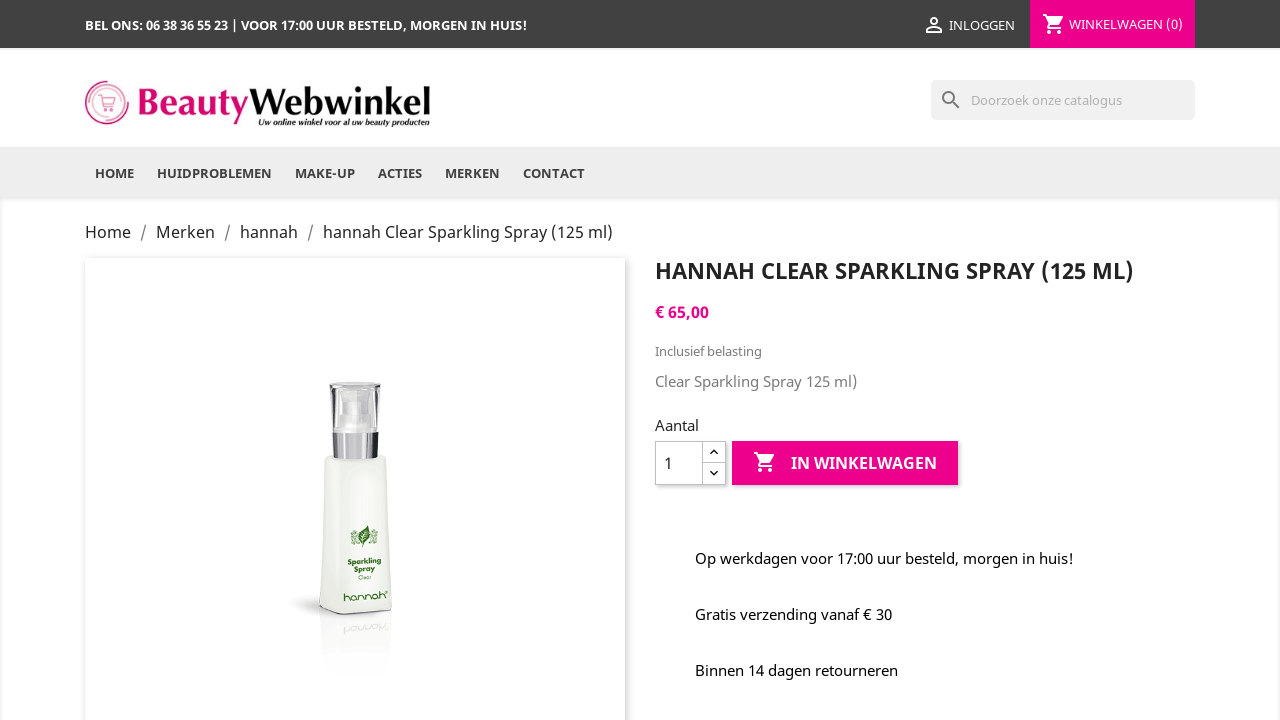

--- FILE ---
content_type: text/html; charset=utf-8
request_url: https://beautywebwinkel.nl/hannah/353-clear-sparkling-spray-200ml.html
body_size: 10731
content:
<!doctype html>
<html lang="nl">

  <head>
    
      
  <meta charset="utf-8">


  <meta http-equiv="x-ua-compatible" content="ie=edge">



  <link rel="canonical" href="https://beautywebwinkel.nl/hannah/353-clear-sparkling-spray-200ml.html">

  <title>hannah Clear Sparkling Spray (125 ml)</title>
  <meta name="description" content="hannah clear sparkling spray">
  <meta name="keywords" content="clear,sparkling,spray">
        <link rel="canonical" href="https://beautywebwinkel.nl/hannah/353-clear-sparkling-spray-200ml.html">
    
        



  <meta name="viewport" content="width=device-width, initial-scale=1">



  <link rel="icon" type="image/vnd.microsoft.icon" href="https://beautywebwinkel.nl/img/favicon-1.ico?1556002767">
  <link rel="shortcut icon" type="image/x-icon" href="https://beautywebwinkel.nl/img/favicon-1.ico?1556002767">



    <link rel="stylesheet" href="https://beautywebwinkel.nl/themes/classic/assets/cache/theme-430fde25.css" type="text/css" media="all">




  

  <script type="text/javascript">
        var prestashop = {"cart":{"products":[],"totals":{"total":{"type":"total","label":"Totaal","amount":0,"value":"\u20ac\u00a00,00"},"total_including_tax":{"type":"total","label":"Totaal (incl. btw)","amount":0,"value":"\u20ac\u00a00,00"},"total_excluding_tax":{"type":"total","label":"Totaal (excl. btw)","amount":0,"value":"\u20ac\u00a00,00"}},"subtotals":{"products":{"type":"products","label":"Subtotaal","amount":0,"value":"\u20ac\u00a00,00"},"discounts":null,"shipping":{"type":"shipping","label":"Verzending","amount":0,"value":""},"tax":null},"products_count":0,"summary_string":"0 artikelen","vouchers":{"allowed":1,"added":[]},"discounts":[],"minimalPurchase":0,"minimalPurchaseRequired":""},"currency":{"id":1,"name":"Euro","iso_code":"EUR","iso_code_num":"978","sign":"\u20ac"},"customer":{"lastname":null,"firstname":null,"email":null,"birthday":null,"newsletter":null,"newsletter_date_add":null,"optin":null,"website":null,"company":null,"siret":null,"ape":null,"is_logged":false,"gender":{"type":null,"name":null},"addresses":[]},"country":{"id_zone":"9","id_currency":"0","call_prefix":"31","iso_code":"NL","active":"1","contains_states":"0","need_identification_number":"0","need_zip_code":"1","zip_code_format":"NNNN LL","display_tax_label":"1","name":"Nederland","id":13},"language":{"name":"Nederlands (Dutch)","iso_code":"nl","locale":"nl-NL","language_code":"nl-nl","active":"1","is_rtl":"0","date_format_lite":"Y-m-d","date_format_full":"Y-m-d H:i:s","id":1},"page":{"title":"","canonical":"https:\/\/beautywebwinkel.nl\/hannah\/353-clear-sparkling-spray-200ml.html","meta":{"title":"hannah Clear Sparkling Spray (125 ml)","description":"hannah clear sparkling spray","keywords":"clear,sparkling,spray","robots":"index"},"page_name":"product","body_classes":{"lang-nl":true,"lang-rtl":false,"country-NL":true,"currency-EUR":true,"layout-full-width":true,"page-product":true,"tax-display-enabled":true,"page-customer-account":false,"product-id-353":true,"product-hannah Clear Sparkling Spray (125 ml)":true,"product-id-category-23":true,"product-id-manufacturer-2":true,"product-id-supplier-2":true,"product-available-for-order":true},"admin_notifications":[],"password-policy":{"feedbacks":{"0":"Erg zwak","1":"Zwak","2":"gemiddeld","3":"Sterk","4":"Erg sterk","Straight rows of keys are easy to guess":"Rechte rijen toetsen zijn gemakkelijk te raden","Short keyboard patterns are easy to guess":"Korte toetsenbordpatronen zijn gemakkelijk te raden","Use a longer keyboard pattern with more turns":"Gebruik een langer toetsenbordpatroon met meer beurten","Repeats like \"aaa\" are easy to guess":"Herhalingen zoals \"aaa\" zijn gemakkelijk te raden","Repeats like \"abcabcabc\" are only slightly harder to guess than \"abc\"":"Herhalingen zoals \"abcabcabc\" zijn slechts iets moeilijker te raden dan \"abc\"","Sequences like abc or 6543 are easy to guess":"Reeksen zoals \"abc\" of \"6543\" zijn gemakkelijk te raden","Recent years are easy to guess":"Recente jaren zijn gemakkelijk te raden","Dates are often easy to guess":"Datums zijn vaak gemakkelijk te raden","This is a top-10 common password":"Dit is een top-10 veelgebruikt wachtwoord","This is a top-100 common password":"Dit is een top-100 veelgebruikt wachtwoord","This is a very common password":"Dit is een veelgebruikt wachtwoord","This is similar to a commonly used password":"Dit is vergelijkbaar met een veelgebruikt wachtwoord","A word by itself is easy to guess":"Een woord op zich is gemakkelijk te raden","Names and surnames by themselves are easy to guess":"Namen en achternamen zijn op zichzelf gemakkelijk te raden","Common names and surnames are easy to guess":"Veelvoorkomende namen en achternamen zijn gemakkelijk te raden","Use a few words, avoid common phrases":"Gebruik een paar woorden, vermijd veelvoorkomende zinnen","No need for symbols, digits, or uppercase letters":"Geen symbolen, cijfers of hoofdletters nodig","Avoid repeated words and characters":"Vermijd herhaalde woorden en tekens","Avoid sequences":"Vermijd reeksen","Avoid recent years":"Vermijd recente jaren","Avoid years that are associated with you":"Vermijd jaren die aan jou zijn gekoppeld","Avoid dates and years that are associated with you":"Vermijd datums en jaren die aan jou zijn gekoppeld","Capitalization doesn't help very much":"Hoofdletters helpen niet veel","All-uppercase is almost as easy to guess as all-lowercase":"Geheel in hoofdletters is bijna net zo gemakkelijk te raden als geheel in kleine letters","Reversed words aren't much harder to guess":"Omgekeerde woorden zijn niet veel moeilijker te raden","Predictable substitutions like '@' instead of 'a' don't help very much":"Voorspelbare vervangingen zoals \"@\" in plaats van \"a\" helpen niet erg","Add another word or two. Uncommon words are better.":"Voeg nog een of twee woorden toe. Ongewone woorden zijn beter."}}},"shop":{"name":"Beautywebwinkel","logo":"https:\/\/beautywebwinkel.nl\/img\/beautywebwinkelnl-logo-15511821181.jpg","stores_icon":"https:\/\/beautywebwinkel.nl\/img\/logo_stores.png","favicon":"https:\/\/beautywebwinkel.nl\/img\/favicon-1.ico"},"core_js_public_path":"\/themes\/","urls":{"base_url":"https:\/\/beautywebwinkel.nl\/","current_url":"https:\/\/beautywebwinkel.nl\/hannah\/353-clear-sparkling-spray-200ml.html","shop_domain_url":"https:\/\/beautywebwinkel.nl","img_ps_url":"https:\/\/beautywebwinkel.nl\/img\/","img_cat_url":"https:\/\/beautywebwinkel.nl\/img\/c\/","img_lang_url":"https:\/\/beautywebwinkel.nl\/img\/l\/","img_prod_url":"https:\/\/beautywebwinkel.nl\/img\/p\/","img_manu_url":"https:\/\/beautywebwinkel.nl\/img\/m\/","img_sup_url":"https:\/\/beautywebwinkel.nl\/img\/su\/","img_ship_url":"https:\/\/beautywebwinkel.nl\/img\/s\/","img_store_url":"https:\/\/beautywebwinkel.nl\/img\/st\/","img_col_url":"https:\/\/beautywebwinkel.nl\/img\/co\/","img_url":"https:\/\/beautywebwinkel.nl\/themes\/classic\/assets\/img\/","css_url":"https:\/\/beautywebwinkel.nl\/themes\/classic\/assets\/css\/","js_url":"https:\/\/beautywebwinkel.nl\/themes\/classic\/assets\/js\/","pic_url":"https:\/\/beautywebwinkel.nl\/upload\/","theme_assets":"https:\/\/beautywebwinkel.nl\/themes\/classic\/assets\/","theme_dir":"https:\/\/beautywebwinkel.nl\/themes\/classic\/","pages":{"address":"https:\/\/beautywebwinkel.nl\/adres","addresses":"https:\/\/beautywebwinkel.nl\/adressen","authentication":"https:\/\/beautywebwinkel.nl\/aanmelden","manufacturer":"https:\/\/beautywebwinkel.nl\/merken","cart":"https:\/\/beautywebwinkel.nl\/winkelmandje","category":"https:\/\/beautywebwinkel.nl\/index.php?controller=category","cms":"https:\/\/beautywebwinkel.nl\/index.php?controller=cms","contact":"https:\/\/beautywebwinkel.nl\/contact-opnemen","discount":"https:\/\/beautywebwinkel.nl\/korting","guest_tracking":"https:\/\/beautywebwinkel.nl\/bestelling-volgen-als-gast","history":"https:\/\/beautywebwinkel.nl\/besteloverzicht","identity":"https:\/\/beautywebwinkel.nl\/identiteit","index":"https:\/\/beautywebwinkel.nl\/","my_account":"https:\/\/beautywebwinkel.nl\/mijn-account","order_confirmation":"https:\/\/beautywebwinkel.nl\/order-bevestiging","order_detail":"https:\/\/beautywebwinkel.nl\/index.php?controller=order-detail","order_follow":"https:\/\/beautywebwinkel.nl\/bestelling-volgen","order":"https:\/\/beautywebwinkel.nl\/bestelling","order_return":"https:\/\/beautywebwinkel.nl\/index.php?controller=order-return","order_slip":"https:\/\/beautywebwinkel.nl\/bestel-bon","pagenotfound":"https:\/\/beautywebwinkel.nl\/pagina-niet-gevonden","password":"https:\/\/beautywebwinkel.nl\/wachtwoord-opvragen","pdf_invoice":"https:\/\/beautywebwinkel.nl\/index.php?controller=pdf-invoice","pdf_order_return":"https:\/\/beautywebwinkel.nl\/index.php?controller=pdf-order-return","pdf_order_slip":"https:\/\/beautywebwinkel.nl\/index.php?controller=pdf-order-slip","prices_drop":"https:\/\/beautywebwinkel.nl\/aanbiedingen","product":"https:\/\/beautywebwinkel.nl\/index.php?controller=product","registration":"https:\/\/beautywebwinkel.nl\/index.php?controller=registration","search":"https:\/\/beautywebwinkel.nl\/zoeken","sitemap":"https:\/\/beautywebwinkel.nl\/sitemap","stores":"https:\/\/beautywebwinkel.nl\/winkels","supplier":"https:\/\/beautywebwinkel.nl\/leverancier","new_products":"https:\/\/beautywebwinkel.nl\/nieuwe-producten","brands":"https:\/\/beautywebwinkel.nl\/merken","register":"https:\/\/beautywebwinkel.nl\/index.php?controller=registration","order_login":"https:\/\/beautywebwinkel.nl\/bestelling?login=1"},"alternative_langs":[],"actions":{"logout":"https:\/\/beautywebwinkel.nl\/?mylogout="},"no_picture_image":{"bySize":{"small_default":{"url":"https:\/\/beautywebwinkel.nl\/img\/p\/nl-default-small_default.jpg","width":98,"height":98},"cart_default":{"url":"https:\/\/beautywebwinkel.nl\/img\/p\/nl-default-cart_default.jpg","width":125,"height":125},"home_default":{"url":"https:\/\/beautywebwinkel.nl\/img\/p\/nl-default-home_default.jpg","width":250,"height":250},"medium_default":{"url":"https:\/\/beautywebwinkel.nl\/img\/p\/nl-default-medium_default.jpg","width":452,"height":452},"large_default":{"url":"https:\/\/beautywebwinkel.nl\/img\/p\/nl-default-large_default.jpg","width":800,"height":800}},"small":{"url":"https:\/\/beautywebwinkel.nl\/img\/p\/nl-default-small_default.jpg","width":98,"height":98},"medium":{"url":"https:\/\/beautywebwinkel.nl\/img\/p\/nl-default-home_default.jpg","width":250,"height":250},"large":{"url":"https:\/\/beautywebwinkel.nl\/img\/p\/nl-default-large_default.jpg","width":800,"height":800},"legend":""}},"configuration":{"display_taxes_label":true,"display_prices_tax_incl":true,"is_catalog":false,"show_prices":true,"opt_in":{"partner":false},"quantity_discount":{"type":"discount","label":"Eenheidskorting"},"voucher_enabled":1,"return_enabled":0},"field_required":[],"breadcrumb":{"links":[{"title":"Home","url":"https:\/\/beautywebwinkel.nl\/"},{"title":"Merken","url":"https:\/\/beautywebwinkel.nl\/118-merken"},{"title":"hannah","url":"https:\/\/beautywebwinkel.nl\/23-hannah"},{"title":"hannah Clear Sparkling Spray (125 ml)","url":"https:\/\/beautywebwinkel.nl\/hannah\/353-clear-sparkling-spray-200ml.html"}],"count":4},"link":{"protocol_link":"https:\/\/","protocol_content":"https:\/\/"},"time":1768993534,"static_token":"b81964cbfd921c6dc1feaa13ee86ceae","token":"2ae6811f06d6dbb4b20d1df18ff85512","debug":false};
        var psr_icon_color = "#F19D76";
      </script>



  <script async src="https://www.googletagmanager.com/gtag/js?id=UA-135658855-1"></script>
<script>
  window.dataLayer = window.dataLayer || [];
  function gtag(){dataLayer.push(arguments);}
  gtag('js', new Date());
  gtag(
    'config',
    'UA-135658855-1',
    {
      'debug_mode':false
      , 'anonymize_ip': true                }
  );
</script>





    
  <meta property="og:type" content="product">
  <meta property="og:url" content="https://beautywebwinkel.nl/hannah/353-clear-sparkling-spray-200ml.html">
  <meta property="og:title" content="hannah Clear Sparkling Spray (125 ml)">
  <meta property="og:site_name" content="Beautywebwinkel">
  <meta property="og:description" content="hannah clear sparkling spray">
  <meta property="og:image" content="https://beautywebwinkel.nl/998-large_default/clear-sparkling-spray-200ml.jpg">
  <meta property="product:pretax_price:amount" content="53.719008">
  <meta property="product:pretax_price:currency" content="EUR">
  <meta property="product:price:amount" content="65">
  <meta property="product:price:currency" content="EUR">
  
  </head>

  <body id="product" class="lang-nl country-nl currency-eur layout-full-width page-product tax-display-enabled product-id-353 product-hannah-clear-sparkling-spray--125-ml product-id-category-23 product-id-manufacturer-2 product-id-supplier-2 product-available-for-order">

    
      
    

    <main>
      
              

      <header id="header">
        
          
  <div class="header-banner">
    
  </div>



  <nav class="header-nav">
    <div class="container">
      <div class="row">
        <div class="hidden-sm-down">
          <div class="col-md-5 col-xs-12">
            <div id="_desktop_contact_link">
  <div id="contact-link">
    <a href="tel:06 38 36 55 23">            Bel ons: <span>06 38 36 55 23</span>
	</a>
	| Voor 17:00 uur besteld, morgen in huis!
      </div>
</div>

          </div>
          <div class="col-md-7 right-nav">
              <div id="_desktop_user_info">
  <div class="user-info">
          <a
        href="https://beautywebwinkel.nl/mijn-account"
        title="Inloggen voor uw klantaccount"
        rel="nofollow"
      >
        <i class="material-icons">&#xE7FF;</i>
        <span class="hidden-sm-down">Inloggen</span>
      </a>
      </div>
</div>
<div id="_desktop_cart">
  <div class="blockcart cart-preview inactive" data-refresh-url="//beautywebwinkel.nl/module/ps_shoppingcart/ajax">
    <div class="header">
              <i class="material-icons shopping-cart">shopping_cart</i>
        <span class="hidden-sm-down">Winkelwagen</span>
        <span class="cart-products-count">(0)</span>
          </div>
  </div>
</div>

          </div>
        </div>
        <div class="hidden-md-up text-sm-center mobile">
          <div class="float-xs-left" id="menu-icon">
            <i class="material-icons d-inline">&#xE5D2;</i>
          </div>
          <div class="float-xs-right" id="_mobile_cart"></div>
          <div class="float-xs-right" id="_mobile_user_info"></div>
          <div class="top-logo" id="_mobile_logo"></div>
          <div class="clearfix"></div>
        </div>
      </div>
    </div>
  </nav>



  <div class="header-top">
    <div class="container">
       <div class="row">
        <div class="col-md-4 hidden-sm-down" id="_desktop_logo">
                            <a href="https://beautywebwinkel.nl/">
                  <img class="logo img-responsive" src="https://beautywebwinkel.nl/img/beautywebwinkelnl-logo-15511821181.jpg" alt="Beautywebwinkel">
                </a>
                    </div>
        <div class="col-md-8 col-sm-12 position-static">
          <div id="search_widget" class="search-widgets" data-search-controller-url="//beautywebwinkel.nl/zoeken">
  <form method="get" action="//beautywebwinkel.nl/zoeken">
    <input type="hidden" name="controller" value="search">
    <i class="material-icons search" aria-hidden="true">search</i>
    <input type="text" name="s" value="" placeholder="Doorzoek onze catalogus" aria-label="Zoeken">
    <i class="material-icons clear" aria-hidden="true">clear</i>
  </form>
</div>

          <div class="clearfix"></div>
        </div>
      </div>
      <div id="mobile_top_menu_wrapper" class="row hidden-md-up" style="display:none;">
        <div class="js-top-menu mobile" id="_mobile_top_menu"></div>
        <div class="js-top-menu-bottom">
          <div id="_mobile_currency_selector"></div>
          <div id="_mobile_language_selector"></div>
          <div id="_mobile_contact_link"></div>
        </div>
      </div>
    </div>
  </div>
  <div class="menu-display">
    <div class="container">
       <div class="row">
		    <div class="col-md-12">
  				

<div class="menu js-top-menu position-static hidden-sm-down" id="_desktop_top_menu">
    
          <ul class="top-menu" id="top-menu" data-depth="0">
                    <li class="link" id="lnk-home">
                          <a
                class="dropdown-item"
                href="http://beautywebwinkel.nl" data-depth="0"
                              >
                                Home
              </a>
                          </li>
                    <li class="category" id="category-94">
                          <a
                class="dropdown-item"
                href="https://beautywebwinkel.nl/94-huidproblemen" data-depth="0"
                              >
                                                                      <span class="float-xs-right hidden-md-up">
                    <span data-target="#top_sub_menu_60941" data-toggle="collapse" class="navbar-toggler collapse-icons">
                      <i class="material-icons add">&#xE313;</i>
                      <i class="material-icons remove">&#xE316;</i>
                    </span>
                  </span>
                                Huidproblemen
              </a>
                            <div  class="popover sub-menu js-sub-menu collapse" id="top_sub_menu_60941">
                
          <ul class="top-menu"  data-depth="1">
                    <li class="category" id="category-105">
                          <a
                class="dropdown-item dropdown-submenu"
                href="https://beautywebwinkel.nl/105-acne" data-depth="1"
                              >
                                Acne
              </a>
                          </li>
                    <li class="category" id="category-106">
                          <a
                class="dropdown-item dropdown-submenu"
                href="https://beautywebwinkel.nl/106-droge-huid" data-depth="1"
                              >
                                Droge huid
              </a>
                          </li>
                    <li class="category" id="category-107">
                          <a
                class="dropdown-item dropdown-submenu"
                href="https://beautywebwinkel.nl/107-eczeem" data-depth="1"
                              >
                                Eczeem
              </a>
                          </li>
                    <li class="category" id="category-108">
                          <a
                class="dropdown-item dropdown-submenu"
                href="https://beautywebwinkel.nl/108-vermoeide-huid" data-depth="1"
                              >
                                Vermoeide huid
              </a>
                          </li>
                    <li class="category" id="category-109">
                          <a
                class="dropdown-item dropdown-submenu"
                href="https://beautywebwinkel.nl/109-veroudering" data-depth="1"
                              >
                                Veroudering
              </a>
                          </li>
                    <li class="category" id="category-110">
                          <a
                class="dropdown-item dropdown-submenu"
                href="https://beautywebwinkel.nl/110-littekens" data-depth="1"
                              >
                                Littekens
              </a>
                          </li>
                    <li class="category" id="category-111">
                          <a
                class="dropdown-item dropdown-submenu"
                href="https://beautywebwinkel.nl/111-onzuiverheden" data-depth="1"
                              >
                                Onzuiverheden
              </a>
                          </li>
                    <li class="category" id="category-112">
                          <a
                class="dropdown-item dropdown-submenu"
                href="https://beautywebwinkel.nl/112-pigmentvlekken" data-depth="1"
                              >
                                Pigmentvlekken
              </a>
                          </li>
                    <li class="category" id="category-126">
                          <a
                class="dropdown-item dropdown-submenu"
                href="https://beautywebwinkel.nl/126-roodheid" data-depth="1"
                              >
                                Roodheid
              </a>
                          </li>
                    <li class="category" id="category-127">
                          <a
                class="dropdown-item dropdown-submenu"
                href="https://beautywebwinkel.nl/127-cellulite" data-depth="1"
                              >
                                Cellulite
              </a>
                          </li>
              </ul>
    
              </div>
                          </li>
                    <li class="category" id="category-96">
                          <a
                class="dropdown-item"
                href="https://beautywebwinkel.nl/96-make-up" data-depth="0"
                              >
                                                                      <span class="float-xs-right hidden-md-up">
                    <span data-target="#top_sub_menu_91424" data-toggle="collapse" class="navbar-toggler collapse-icons">
                      <i class="material-icons add">&#xE313;</i>
                      <i class="material-icons remove">&#xE316;</i>
                    </span>
                  </span>
                                Make-up
              </a>
                            <div  class="popover sub-menu js-sub-menu collapse" id="top_sub_menu_91424">
                
          <ul class="top-menu"  data-depth="1">
                    <li class="category" id="category-97">
                          <a
                class="dropdown-item dropdown-submenu"
                href="https://beautywebwinkel.nl/97-camouflage" data-depth="1"
                              >
                                Camouflage
              </a>
                          </li>
              </ul>
    
              </div>
                          </li>
                    <li class="link" id="lnk-acties">
                          <a
                class="dropdown-item"
                href="/aanbiedingen" data-depth="0"
                              >
                                Acties
              </a>
                          </li>
                    <li class="category" id="category-118">
                          <a
                class="dropdown-item"
                href="https://beautywebwinkel.nl/118-merken" data-depth="0"
                              >
                                                                      <span class="float-xs-right hidden-md-up">
                    <span data-target="#top_sub_menu_11439" data-toggle="collapse" class="navbar-toggler collapse-icons">
                      <i class="material-icons add">&#xE313;</i>
                      <i class="material-icons remove">&#xE316;</i>
                    </span>
                  </span>
                                Merken
              </a>
                            <div  class="popover sub-menu js-sub-menu collapse" id="top_sub_menu_11439">
                
          <ul class="top-menu"  data-depth="1">
                    <li class="category" id="category-128">
                          <a
                class="dropdown-item dropdown-submenu"
                href="https://beautywebwinkel.nl/128-keromask" data-depth="1"
                              >
                                Keromask
              </a>
                          </li>
                    <li class="category" id="category-23">
                          <a
                class="dropdown-item dropdown-submenu"
                href="https://beautywebwinkel.nl/23-hannah" data-depth="1"
                              >
                                                                      <span class="float-xs-right hidden-md-up">
                    <span data-target="#top_sub_menu_5339" data-toggle="collapse" class="navbar-toggler collapse-icons">
                      <i class="material-icons add">&#xE313;</i>
                      <i class="material-icons remove">&#xE316;</i>
                    </span>
                  </span>
                                hannah
              </a>
                            <div  class="collapse" id="top_sub_menu_5339">
                
          <ul class="top-menu"  data-depth="2">
                    <li class="category" id="category-24">
                          <a
                class="dropdown-item"
                href="https://beautywebwinkel.nl/24-hannah-basislijn" data-depth="2"
                              >
                                                                      <span class="float-xs-right hidden-md-up">
                    <span data-target="#top_sub_menu_42121" data-toggle="collapse" class="navbar-toggler collapse-icons">
                      <i class="material-icons add">&#xE313;</i>
                      <i class="material-icons remove">&#xE316;</i>
                    </span>
                  </span>
                                hannah (basislijn)
              </a>
                            <div  class="collapse" id="top_sub_menu_42121">
                
          <ul class="top-menu"  data-depth="3">
                    <li class="category" id="category-25">
                          <a
                class="dropdown-item"
                href="https://beautywebwinkel.nl/25-reiniging" data-depth="3"
                              >
                                Reiniging
              </a>
                          </li>
                    <li class="category" id="category-26">
                          <a
                class="dropdown-item"
                href="https://beautywebwinkel.nl/26-peeling" data-depth="3"
                              >
                                Peeling
              </a>
                          </li>
                    <li class="category" id="category-91">
                          <a
                class="dropdown-item"
                href="https://beautywebwinkel.nl/91-cremes" data-depth="3"
                              >
                                Crèmes
              </a>
                          </li>
              </ul>
    
              </div>
                          </li>
                    <li class="category" id="category-27">
                          <a
                class="dropdown-item"
                href="https://beautywebwinkel.nl/27-hannah-sun-perfection" data-depth="2"
                              >
                                hannah Sun Perfection
              </a>
                          </li>
                    <li class="category" id="category-28">
                          <a
                class="dropdown-item"
                href="https://beautywebwinkel.nl/28-hannah-body" data-depth="2"
                              >
                                hannah Body
              </a>
                          </li>
                    <li class="category" id="category-29">
                          <a
                class="dropdown-item"
                href="https://beautywebwinkel.nl/29-hannah-specials" data-depth="2"
                              >
                                hannah Specials
              </a>
                          </li>
                    <li class="category" id="category-30">
                          <a
                class="dropdown-item"
                href="https://beautywebwinkel.nl/30-hannah-sets" data-depth="2"
                              >
                                hannah Sets
              </a>
                          </li>
                    <li class="category" id="category-32">
                          <a
                class="dropdown-item"
                href="https://beautywebwinkel.nl/32-hannah-red-line" data-depth="2"
                              >
                                hannah Red Line
              </a>
                          </li>
                    <li class="category" id="category-33">
                          <a
                class="dropdown-item"
                href="https://beautywebwinkel.nl/33-hannah-clear" data-depth="2"
                              >
                                hannah Clear
              </a>
                          </li>
                    <li class="category" id="category-35">
                          <a
                class="dropdown-item"
                href="https://beautywebwinkel.nl/35-hannah-touch-up-s-mini-s" data-depth="2"
                              >
                                hannah Touch-up&#039;s (mini&#039;s)
              </a>
                          </li>
              </ul>
    
              </div>
                          </li>
                    <li class="category" id="category-52">
                          <a
                class="dropdown-item dropdown-submenu"
                href="https://beautywebwinkel.nl/52-sense-afslankkuur" data-depth="1"
                              >
                                Sense! Afslankkuur
              </a>
                          </li>
              </ul>
    
              </div>
                          </li>
                    <li class="link" id="lnk-contact">
                          <a
                class="dropdown-item"
                href="http://beautywebwinkel.nl/contact-opnemen" data-depth="0"
                              >
                                Contact
              </a>
                          </li>
              </ul>
    
    <div class="clearfix"></div>
</div>

			</div>
		</div>
	</div>
  </div>

        
      </header>

      
        
<aside id="notifications">
  <div class="container">
    
    
    
      </div>
</aside>
      

      <section id="wrapper">
        
        <div class="container">
          
            <nav data-depth="4" class="breadcrumb hidden-sm-down">
  <ol itemscope itemtype="http://schema.org/BreadcrumbList">
    
              
          <li itemprop="itemListElement" itemscope itemtype="http://schema.org/ListItem">
            <a itemprop="item" href="https://beautywebwinkel.nl/">
              <span itemprop="name">Home</span>
            </a>
            <meta itemprop="position" content="1">
          </li>
        
              
          <li itemprop="itemListElement" itemscope itemtype="http://schema.org/ListItem">
            <a itemprop="item" href="https://beautywebwinkel.nl/118-merken">
              <span itemprop="name">Merken</span>
            </a>
            <meta itemprop="position" content="2">
          </li>
        
              
          <li itemprop="itemListElement" itemscope itemtype="http://schema.org/ListItem">
            <a itemprop="item" href="https://beautywebwinkel.nl/23-hannah">
              <span itemprop="name">hannah</span>
            </a>
            <meta itemprop="position" content="3">
          </li>
        
              
          <li itemprop="itemListElement" itemscope itemtype="http://schema.org/ListItem">
            <a itemprop="item" href="https://beautywebwinkel.nl/hannah/353-clear-sparkling-spray-200ml.html">
              <span itemprop="name">hannah Clear Sparkling Spray (125 ml)</span>
            </a>
            <meta itemprop="position" content="4">
          </li>
        
          
  </ol>
</nav>
          

          

          
  <div id="content-wrapper">
    
    

  <section id="main" itemscope itemtype="https://schema.org/Product">
    <meta itemprop="url" content="https://beautywebwinkel.nl/hannah/353-clear-sparkling-spray-200ml.html">

    <div class="row">
      <div class="col-md-6">
        
          <section class="page-content" id="content">
            
              
                <ul class="product-flags">
                                  </ul>
              

              
                <div class="images-container">
  
    <div class="product-cover">
              <img class="js-qv-product-cover" src="https://beautywebwinkel.nl/998-large_default/clear-sparkling-spray-200ml.jpg" alt="hannah Clear Sparkling Spray (125 ml)" title="hannah Clear Sparkling Spray (125 ml)" style="width:100%;" itemprop="image">
        <div class="layer hidden-sm-down" data-toggle="modal" data-target="#product-modal">
          <i class="material-icons zoom-in">&#xE8FF;</i>
        </div>
          </div>
  

  
    <div class="js-qv-mask mask">
      <ul class="product-images js-qv-product-images">
                  <li class="thumb-container">
            <img
              class="thumb js-thumb "
              data-image-medium-src="https://beautywebwinkel.nl/909-medium_default/clear-sparkling-spray-200ml.jpg"
              data-image-large-src="https://beautywebwinkel.nl/909-large_default/clear-sparkling-spray-200ml.jpg"
              src="https://beautywebwinkel.nl/909-home_default/clear-sparkling-spray-200ml.jpg"
              alt="hannah Clear Sparkling Spray (125 ml)"
              title="hannah Clear Sparkling Spray (125 ml)"
              width="100"
              itemprop="image"
            >
          </li>
                  <li class="thumb-container">
            <img
              class="thumb js-thumb  selected "
              data-image-medium-src="https://beautywebwinkel.nl/998-medium_default/clear-sparkling-spray-200ml.jpg"
              data-image-large-src="https://beautywebwinkel.nl/998-large_default/clear-sparkling-spray-200ml.jpg"
              src="https://beautywebwinkel.nl/998-home_default/clear-sparkling-spray-200ml.jpg"
              alt="hannah Clear Sparkling Spray (125 ml)"
              title="hannah Clear Sparkling Spray (125 ml)"
              width="100"
              itemprop="image"
            >
          </li>
              </ul>
    </div>
  
</div>

              
              <div class="scroll-box-arrows">
                <i class="material-icons left">&#xE314;</i>
                <i class="material-icons right">&#xE315;</i>
              </div>

            
          </section>
        
        </div>
        <div class="col-md-6">
          
            
              <h1 class="h1" itemprop="name">hannah Clear Sparkling Spray (125 ml)</h1>
            
          
          
              <div class="product-prices">
    
          

    
      <div
        class="product-price h5 "
        itemprop="offers"
        itemscope
        itemtype="https://schema.org/Offer"
      >
        <link itemprop="availability" href="https://schema.org/InStock"/>
        <meta itemprop="priceCurrency" content="EUR">

        <div class="current-price">
          <span itemprop="price" content="65">€ 65,00</span>

                  </div>

        
                  
      </div>
    

    
          

    
          

    
          

    

    <div class="tax-shipping-delivery-label">
              Inclusief belasting
            
      
                        </div>
  </div>
          

          <div class="product-information">
            
              <div id="product-description-short-353" itemprop="description"><p>Clear Sparkling Spray 125 ml)</p></div>
            

            
            <div class="product-actions">
              
                <form action="https://beautywebwinkel.nl/winkelmandje" method="post" id="add-to-cart-or-refresh">
                  <input type="hidden" name="token" value="b81964cbfd921c6dc1feaa13ee86ceae">
                  <input type="hidden" name="id_product" value="353" id="product_page_product_id">
                  <input type="hidden" name="id_customization" value="0" id="product_customization_id">

                  
                    <div class="product-variants">
  </div>
                  

                  
                                      

                  
                    <section class="product-discounts">
  </section>
                  

                  
                    <div class="product-add-to-cart">
      <span class="control-label">Aantal</span>

    
      <div class="product-quantity clearfix">
        <div class="qty">
          <input
            type="text"
            name="qty"
            id="quantity_wanted"
            value="1"
            class="input-group"
            min="1"
            aria-label="Aantal"
          >
        </div>

        <div class="add">
          <button
            class="btn btn-primary add-to-cart"
            data-button-action="add-to-cart"
            type="submit"
                      >
            <i class="material-icons shopping-cart">&#xE547;</i>
            In winkelwagen
          </button>
        </div>
      </div>
    

    
      <span id="product-availability">
              </span>
    
    
    
      <p class="product-minimal-quantity">
              </p>
    
  </div>
                  

                  
                    <div class="product-additional-info">
  
</div>
                  

                                    
                </form>
              

            </div>

            
              <div class="blockreassurance_product">
            <div>
            <span class="item-product">
                                                        <img class="svg invisible" src="/modules/blockreassurance/img/ic_verified_user_black_36dp_1x.png">
                                    &nbsp;
            </span>
                          <p class="block-title" style="color:#000000;">Op werkdagen voor 17:00 uur besteld, morgen in huis!</p>
                    </div>
            <div>
            <span class="item-product">
                                                        <img class="svg invisible" src="/modules/blockreassurance/img/ic_local_shipping_black_36dp_1x.png">
                                    &nbsp;
            </span>
                          <p class="block-title" style="color:#000000;">Gratis verzending vanaf € 30</p>
                    </div>
            <div>
            <span class="item-product">
                                                        <img class="svg invisible" src="/modules/blockreassurance/img/ic_swap_horiz_black_36dp_1x.png">
                                    &nbsp;
            </span>
                          <p class="block-title" style="color:#000000;">Binnen 14 dagen retourneren</p>
                    </div>
        <div class="clearfix"></div>
</div>

            
        </div>
      </div>
    </div>

            
              <div class="tabs">
                <ul class="nav nav-tabs" role="tablist">
                                      <li class="nav-item">
                       <a
                         class="nav-link active"
                         data-toggle="tab"
                         href="#description"
                         role="tab"
                         aria-controls="description"
                          aria-selected="true">Omschrijving</a>
                    </li>
                                    <li class="nav-item">
                    <a
                      class="nav-link"
                      data-toggle="tab"
                      href="#product-details"
                      role="tab"
                      aria-controls="product-details"
                      >Productdetails</a>
                  </li>
                                                    </ul>

                <div class="tab-content" id="tab-content">
                 <div class="tab-pane fade in active" id="description" role="tabpanel">
                   
                     <div class="product-description"><p>hannah Clear Sparkling Spray Een gezonde huid straalt en heeft een natuurlijke sprankeling. Vocht en voeding zijn voor de huid net zo belangrijk als eten en drinken voor ons gehele lichaam. Het is daarom noodzakelijk om de huid goed te hydrateren, voordat de overige verzorgende en huidverbeterende producten aangebracht worden.Clear Sparkling Spray met Alo</p></div>
                   
                 </div>

                 
                   <div class="tab-pane fade"
     id="product-details"
     data-product="{&quot;id_shop_default&quot;:&quot;1&quot;,&quot;id_manufacturer&quot;:&quot;2&quot;,&quot;id_supplier&quot;:&quot;2&quot;,&quot;reference&quot;:&quot;1530965&quot;,&quot;is_virtual&quot;:&quot;0&quot;,&quot;delivery_in_stock&quot;:&quot;&quot;,&quot;delivery_out_stock&quot;:&quot;&quot;,&quot;id_category_default&quot;:&quot;23&quot;,&quot;on_sale&quot;:&quot;0&quot;,&quot;online_only&quot;:&quot;0&quot;,&quot;ecotax&quot;:0,&quot;minimal_quantity&quot;:&quot;1&quot;,&quot;low_stock_threshold&quot;:&quot;0&quot;,&quot;low_stock_alert&quot;:&quot;0&quot;,&quot;price&quot;:&quot;\u20ac\u00a065,00&quot;,&quot;unity&quot;:&quot;&quot;,&quot;unit_price&quot;:&quot;&quot;,&quot;unit_price_ratio&quot;:0,&quot;additional_shipping_cost&quot;:&quot;0.000000&quot;,&quot;customizable&quot;:&quot;0&quot;,&quot;text_fields&quot;:&quot;0&quot;,&quot;uploadable_files&quot;:&quot;0&quot;,&quot;active&quot;:&quot;1&quot;,&quot;redirect_type&quot;:&quot;default&quot;,&quot;id_type_redirected&quot;:&quot;0&quot;,&quot;available_for_order&quot;:&quot;1&quot;,&quot;available_date&quot;:&quot;0000-00-00&quot;,&quot;show_condition&quot;:&quot;0&quot;,&quot;condition&quot;:&quot;new&quot;,&quot;show_price&quot;:&quot;1&quot;,&quot;indexed&quot;:&quot;1&quot;,&quot;visibility&quot;:&quot;both&quot;,&quot;cache_default_attribute&quot;:&quot;0&quot;,&quot;advanced_stock_management&quot;:&quot;0&quot;,&quot;date_add&quot;:&quot;2014-07-31 09:51:52&quot;,&quot;date_upd&quot;:&quot;2025-03-05 11:29:12&quot;,&quot;pack_stock_type&quot;:&quot;3&quot;,&quot;meta_description&quot;:&quot;hannah clear sparkling spray&quot;,&quot;meta_keywords&quot;:&quot;clear,sparkling,spray&quot;,&quot;meta_title&quot;:&quot;&quot;,&quot;link_rewrite&quot;:&quot;clear-sparkling-spray-200ml&quot;,&quot;name&quot;:&quot;hannah Clear Sparkling Spray (125 ml)&quot;,&quot;description&quot;:&quot;&lt;p&gt;hannah Clear Sparkling Spray Een gezonde huid straalt en heeft een natuurlijke sprankeling. Vocht en voeding zijn voor de huid net zo belangrijk als eten en drinken voor ons gehele lichaam. Het is daarom noodzakelijk om de huid goed te hydrateren, voordat de overige verzorgende en huidverbeterende producten aangebracht worden.Clear Sparkling Spray met Alo&lt;\/p&gt;&quot;,&quot;description_short&quot;:&quot;&lt;p&gt;Clear Sparkling Spray 125 ml)&lt;\/p&gt;&quot;,&quot;available_now&quot;:&quot;&quot;,&quot;available_later&quot;:&quot;&quot;,&quot;id&quot;:353,&quot;id_product&quot;:353,&quot;out_of_stock&quot;:2,&quot;new&quot;:0,&quot;id_product_attribute&quot;:&quot;0&quot;,&quot;quantity_wanted&quot;:1,&quot;extraContent&quot;:[],&quot;allow_oosp&quot;:true,&quot;category&quot;:&quot;hannah&quot;,&quot;category_name&quot;:&quot;hannah&quot;,&quot;link&quot;:&quot;https:\/\/beautywebwinkel.nl\/hannah\/353-clear-sparkling-spray-200ml.html&quot;,&quot;manufacturer_name&quot;:&quot;hannah&quot;,&quot;attribute_price&quot;:0,&quot;price_tax_exc&quot;:53.719008,&quot;price_without_reduction&quot;:65,&quot;reduction&quot;:0,&quot;specific_prices&quot;:false,&quot;quantity&quot;:-2,&quot;quantity_all_versions&quot;:-2,&quot;id_image&quot;:&quot;nl-default&quot;,&quot;features&quot;:[],&quot;attachments&quot;:[],&quot;virtual&quot;:0,&quot;pack&quot;:0,&quot;packItems&quot;:[],&quot;nopackprice&quot;:0,&quot;customization_required&quot;:false,&quot;rate&quot;:21,&quot;tax_name&quot;:&quot;BTW NL 21%&quot;,&quot;ecotax_rate&quot;:0,&quot;customizations&quot;:{&quot;fields&quot;:[]},&quot;id_customization&quot;:0,&quot;is_customizable&quot;:false,&quot;show_quantities&quot;:false,&quot;quantity_label&quot;:&quot;Item&quot;,&quot;quantity_discounts&quot;:[],&quot;customer_group_discount&quot;:0,&quot;images&quot;:[{&quot;cover&quot;:null,&quot;id_image&quot;:&quot;909&quot;,&quot;legend&quot;:&quot;hannah Clear Sparkling Spray (125 ml)&quot;,&quot;position&quot;:&quot;1&quot;,&quot;bySize&quot;:{&quot;small_default&quot;:{&quot;url&quot;:&quot;https:\/\/beautywebwinkel.nl\/909-small_default\/clear-sparkling-spray-200ml.jpg&quot;,&quot;width&quot;:98,&quot;height&quot;:98,&quot;sources&quot;:{&quot;jpg&quot;:&quot;https:\/\/beautywebwinkel.nl\/909-small_default\/clear-sparkling-spray-200ml.jpg&quot;}},&quot;cart_default&quot;:{&quot;url&quot;:&quot;https:\/\/beautywebwinkel.nl\/909-cart_default\/clear-sparkling-spray-200ml.jpg&quot;,&quot;width&quot;:125,&quot;height&quot;:125,&quot;sources&quot;:{&quot;jpg&quot;:&quot;https:\/\/beautywebwinkel.nl\/909-cart_default\/clear-sparkling-spray-200ml.jpg&quot;}},&quot;home_default&quot;:{&quot;url&quot;:&quot;https:\/\/beautywebwinkel.nl\/909-home_default\/clear-sparkling-spray-200ml.jpg&quot;,&quot;width&quot;:250,&quot;height&quot;:250,&quot;sources&quot;:{&quot;jpg&quot;:&quot;https:\/\/beautywebwinkel.nl\/909-home_default\/clear-sparkling-spray-200ml.jpg&quot;}},&quot;medium_default&quot;:{&quot;url&quot;:&quot;https:\/\/beautywebwinkel.nl\/909-medium_default\/clear-sparkling-spray-200ml.jpg&quot;,&quot;width&quot;:452,&quot;height&quot;:452,&quot;sources&quot;:{&quot;jpg&quot;:&quot;https:\/\/beautywebwinkel.nl\/909-medium_default\/clear-sparkling-spray-200ml.jpg&quot;}},&quot;large_default&quot;:{&quot;url&quot;:&quot;https:\/\/beautywebwinkel.nl\/909-large_default\/clear-sparkling-spray-200ml.jpg&quot;,&quot;width&quot;:800,&quot;height&quot;:800,&quot;sources&quot;:{&quot;jpg&quot;:&quot;https:\/\/beautywebwinkel.nl\/909-large_default\/clear-sparkling-spray-200ml.jpg&quot;}}},&quot;small&quot;:{&quot;url&quot;:&quot;https:\/\/beautywebwinkel.nl\/909-small_default\/clear-sparkling-spray-200ml.jpg&quot;,&quot;width&quot;:98,&quot;height&quot;:98,&quot;sources&quot;:{&quot;jpg&quot;:&quot;https:\/\/beautywebwinkel.nl\/909-small_default\/clear-sparkling-spray-200ml.jpg&quot;}},&quot;medium&quot;:{&quot;url&quot;:&quot;https:\/\/beautywebwinkel.nl\/909-home_default\/clear-sparkling-spray-200ml.jpg&quot;,&quot;width&quot;:250,&quot;height&quot;:250,&quot;sources&quot;:{&quot;jpg&quot;:&quot;https:\/\/beautywebwinkel.nl\/909-home_default\/clear-sparkling-spray-200ml.jpg&quot;}},&quot;large&quot;:{&quot;url&quot;:&quot;https:\/\/beautywebwinkel.nl\/909-large_default\/clear-sparkling-spray-200ml.jpg&quot;,&quot;width&quot;:800,&quot;height&quot;:800,&quot;sources&quot;:{&quot;jpg&quot;:&quot;https:\/\/beautywebwinkel.nl\/909-large_default\/clear-sparkling-spray-200ml.jpg&quot;}},&quot;associatedVariants&quot;:[]},{&quot;cover&quot;:&quot;1&quot;,&quot;id_image&quot;:&quot;998&quot;,&quot;legend&quot;:&quot;hannah Clear Sparkling Spray (125 ml)&quot;,&quot;position&quot;:&quot;2&quot;,&quot;bySize&quot;:{&quot;small_default&quot;:{&quot;url&quot;:&quot;https:\/\/beautywebwinkel.nl\/998-small_default\/clear-sparkling-spray-200ml.jpg&quot;,&quot;width&quot;:98,&quot;height&quot;:98,&quot;sources&quot;:{&quot;jpg&quot;:&quot;https:\/\/beautywebwinkel.nl\/998-small_default\/clear-sparkling-spray-200ml.jpg&quot;}},&quot;cart_default&quot;:{&quot;url&quot;:&quot;https:\/\/beautywebwinkel.nl\/998-cart_default\/clear-sparkling-spray-200ml.jpg&quot;,&quot;width&quot;:125,&quot;height&quot;:125,&quot;sources&quot;:{&quot;jpg&quot;:&quot;https:\/\/beautywebwinkel.nl\/998-cart_default\/clear-sparkling-spray-200ml.jpg&quot;}},&quot;home_default&quot;:{&quot;url&quot;:&quot;https:\/\/beautywebwinkel.nl\/998-home_default\/clear-sparkling-spray-200ml.jpg&quot;,&quot;width&quot;:250,&quot;height&quot;:250,&quot;sources&quot;:{&quot;jpg&quot;:&quot;https:\/\/beautywebwinkel.nl\/998-home_default\/clear-sparkling-spray-200ml.jpg&quot;}},&quot;medium_default&quot;:{&quot;url&quot;:&quot;https:\/\/beautywebwinkel.nl\/998-medium_default\/clear-sparkling-spray-200ml.jpg&quot;,&quot;width&quot;:452,&quot;height&quot;:452,&quot;sources&quot;:{&quot;jpg&quot;:&quot;https:\/\/beautywebwinkel.nl\/998-medium_default\/clear-sparkling-spray-200ml.jpg&quot;}},&quot;large_default&quot;:{&quot;url&quot;:&quot;https:\/\/beautywebwinkel.nl\/998-large_default\/clear-sparkling-spray-200ml.jpg&quot;,&quot;width&quot;:800,&quot;height&quot;:800,&quot;sources&quot;:{&quot;jpg&quot;:&quot;https:\/\/beautywebwinkel.nl\/998-large_default\/clear-sparkling-spray-200ml.jpg&quot;}}},&quot;small&quot;:{&quot;url&quot;:&quot;https:\/\/beautywebwinkel.nl\/998-small_default\/clear-sparkling-spray-200ml.jpg&quot;,&quot;width&quot;:98,&quot;height&quot;:98,&quot;sources&quot;:{&quot;jpg&quot;:&quot;https:\/\/beautywebwinkel.nl\/998-small_default\/clear-sparkling-spray-200ml.jpg&quot;}},&quot;medium&quot;:{&quot;url&quot;:&quot;https:\/\/beautywebwinkel.nl\/998-home_default\/clear-sparkling-spray-200ml.jpg&quot;,&quot;width&quot;:250,&quot;height&quot;:250,&quot;sources&quot;:{&quot;jpg&quot;:&quot;https:\/\/beautywebwinkel.nl\/998-home_default\/clear-sparkling-spray-200ml.jpg&quot;}},&quot;large&quot;:{&quot;url&quot;:&quot;https:\/\/beautywebwinkel.nl\/998-large_default\/clear-sparkling-spray-200ml.jpg&quot;,&quot;width&quot;:800,&quot;height&quot;:800,&quot;sources&quot;:{&quot;jpg&quot;:&quot;https:\/\/beautywebwinkel.nl\/998-large_default\/clear-sparkling-spray-200ml.jpg&quot;}},&quot;associatedVariants&quot;:[]}],&quot;cover&quot;:{&quot;cover&quot;:&quot;1&quot;,&quot;id_image&quot;:&quot;998&quot;,&quot;legend&quot;:&quot;hannah Clear Sparkling Spray (125 ml)&quot;,&quot;position&quot;:&quot;2&quot;,&quot;bySize&quot;:{&quot;small_default&quot;:{&quot;url&quot;:&quot;https:\/\/beautywebwinkel.nl\/998-small_default\/clear-sparkling-spray-200ml.jpg&quot;,&quot;width&quot;:98,&quot;height&quot;:98,&quot;sources&quot;:{&quot;jpg&quot;:&quot;https:\/\/beautywebwinkel.nl\/998-small_default\/clear-sparkling-spray-200ml.jpg&quot;}},&quot;cart_default&quot;:{&quot;url&quot;:&quot;https:\/\/beautywebwinkel.nl\/998-cart_default\/clear-sparkling-spray-200ml.jpg&quot;,&quot;width&quot;:125,&quot;height&quot;:125,&quot;sources&quot;:{&quot;jpg&quot;:&quot;https:\/\/beautywebwinkel.nl\/998-cart_default\/clear-sparkling-spray-200ml.jpg&quot;}},&quot;home_default&quot;:{&quot;url&quot;:&quot;https:\/\/beautywebwinkel.nl\/998-home_default\/clear-sparkling-spray-200ml.jpg&quot;,&quot;width&quot;:250,&quot;height&quot;:250,&quot;sources&quot;:{&quot;jpg&quot;:&quot;https:\/\/beautywebwinkel.nl\/998-home_default\/clear-sparkling-spray-200ml.jpg&quot;}},&quot;medium_default&quot;:{&quot;url&quot;:&quot;https:\/\/beautywebwinkel.nl\/998-medium_default\/clear-sparkling-spray-200ml.jpg&quot;,&quot;width&quot;:452,&quot;height&quot;:452,&quot;sources&quot;:{&quot;jpg&quot;:&quot;https:\/\/beautywebwinkel.nl\/998-medium_default\/clear-sparkling-spray-200ml.jpg&quot;}},&quot;large_default&quot;:{&quot;url&quot;:&quot;https:\/\/beautywebwinkel.nl\/998-large_default\/clear-sparkling-spray-200ml.jpg&quot;,&quot;width&quot;:800,&quot;height&quot;:800,&quot;sources&quot;:{&quot;jpg&quot;:&quot;https:\/\/beautywebwinkel.nl\/998-large_default\/clear-sparkling-spray-200ml.jpg&quot;}}},&quot;small&quot;:{&quot;url&quot;:&quot;https:\/\/beautywebwinkel.nl\/998-small_default\/clear-sparkling-spray-200ml.jpg&quot;,&quot;width&quot;:98,&quot;height&quot;:98,&quot;sources&quot;:{&quot;jpg&quot;:&quot;https:\/\/beautywebwinkel.nl\/998-small_default\/clear-sparkling-spray-200ml.jpg&quot;}},&quot;medium&quot;:{&quot;url&quot;:&quot;https:\/\/beautywebwinkel.nl\/998-home_default\/clear-sparkling-spray-200ml.jpg&quot;,&quot;width&quot;:250,&quot;height&quot;:250,&quot;sources&quot;:{&quot;jpg&quot;:&quot;https:\/\/beautywebwinkel.nl\/998-home_default\/clear-sparkling-spray-200ml.jpg&quot;}},&quot;large&quot;:{&quot;url&quot;:&quot;https:\/\/beautywebwinkel.nl\/998-large_default\/clear-sparkling-spray-200ml.jpg&quot;,&quot;width&quot;:800,&quot;height&quot;:800,&quot;sources&quot;:{&quot;jpg&quot;:&quot;https:\/\/beautywebwinkel.nl\/998-large_default\/clear-sparkling-spray-200ml.jpg&quot;}},&quot;associatedVariants&quot;:[]},&quot;has_discount&quot;:false,&quot;discount_type&quot;:null,&quot;discount_percentage&quot;:null,&quot;discount_percentage_absolute&quot;:null,&quot;discount_amount&quot;:null,&quot;discount_amount_to_display&quot;:null,&quot;price_amount&quot;:65,&quot;unit_price_full&quot;:&quot;&quot;,&quot;show_availability&quot;:false,&quot;availability_message&quot;:null,&quot;availability_date&quot;:null,&quot;availability&quot;:null}"
     role="tabpanel"
  >
  
          <div class="product-manufacturer">
                  <label class="label">Merk</label>
          <span>
            <a href="https://beautywebwinkel.nl/brand/2-hannah">hannah</a>
          </span>
              </div>
              <div class="product-reference">
        <label class="label">Referentie </label>
        <span itemprop="sku">1530965</span>
      </div>
      

  
      

  
      

  
    <div class="product-out-of-stock">
      
    </div>
  

  
      

    
      

  
      
</div>
                 

                 
                                    

                               </div>  
            </div>
          

    
          

    
      <script type="text/javascript">
      document.addEventListener('DOMContentLoaded', function() {
        gtag("event", "view_item", {"send_to": "UA-135658855-1", "currency": "EUR", "value": 65, "items": [{"item_id":353,"item_name":"hannah Clear Sparkling Spray (125 ml)","affiliation":"Beautywebwinkel.nl","index":0,"price":65,"quantity":1,"item_brand":"hannah","item_category":"hannah","item_category2":"hannah Clear","item_category3":"Droge huid","item_category4":"Eczeem"}]});
      });
</script>

    

    
      <div class="modal fade js-product-images-modal" id="product-modal">
  <div class="modal-dialog" role="document">
    <div class="modal-content">
      <div class="modal-body">
                <figure>
          <img class="js-modal-product-cover product-cover-modal" width="800" src="https://beautywebwinkel.nl/998-large_default/clear-sparkling-spray-200ml.jpg" alt="hannah Clear Sparkling Spray (125 ml)" title="hannah Clear Sparkling Spray (125 ml)" itemprop="image">
          <figcaption class="image-caption">
          
            <div id="product-description-short" itemprop="description"><p>Clear Sparkling Spray 125 ml)</p></div>
          
        </figcaption>
        </figure>
        <aside id="thumbnails" class="thumbnails js-thumbnails text-sm-center">
          
            <div class="js-modal-mask mask  nomargin ">
              <ul class="product-images js-modal-product-images">
                                  <li class="thumb-container">
                    <img data-image-large-src="https://beautywebwinkel.nl/909-large_default/clear-sparkling-spray-200ml.jpg" class="thumb js-modal-thumb" src="https://beautywebwinkel.nl/909-home_default/clear-sparkling-spray-200ml.jpg" alt="hannah Clear Sparkling Spray (125 ml)" title="hannah Clear Sparkling Spray (125 ml)" width="250" itemprop="image">
                  </li>
                                  <li class="thumb-container">
                    <img data-image-large-src="https://beautywebwinkel.nl/998-large_default/clear-sparkling-spray-200ml.jpg" class="thumb js-modal-thumb" src="https://beautywebwinkel.nl/998-home_default/clear-sparkling-spray-200ml.jpg" alt="hannah Clear Sparkling Spray (125 ml)" title="hannah Clear Sparkling Spray (125 ml)" width="250" itemprop="image">
                  </li>
                              </ul>
            </div>
          
                  </aside>
      </div>
    </div><!-- /.modal-content -->
  </div><!-- /.modal-dialog -->
</div><!-- /.modal -->
    

    
      <footer class="page-footer">
        
          <!-- Footer content -->
        
      </footer>
    
  </section>


    
  </div>


          
        </div>
        
      </section>

      <footer id="footer">
        
          
<div class="container">
  <div class="row">
    
      
    
  </div>
</div>
<div class="footer-container">
  <div class="container">
    <div class="row">
      
        <div class="col-md-6 links">
  <div class="row">
      <div class="col-md-6 wrapper">
      <p class="h3 hidden-sm-down">Producten</p>
            <div class="title clearfix hidden-md-up" data-target="#footer_sub_menu_15186" data-toggle="collapse">
        <span class="h3">Producten</span>
        <span class="float-xs-right">
          <span class="navbar-toggler collapse-icons">
            <i class="material-icons add">&#xE313;</i>
            <i class="material-icons remove">&#xE316;</i>
          </span>
        </span>
      </div>
      <ul id="footer_sub_menu_15186" class="collapse">
                  <li>
            <a
                id="link-product-page-prices-drop-1"
                class="cms-page-link"
                href="https://beautywebwinkel.nl/aanbiedingen"
                title="Onze speciale producten"
                            >
              Aanbiedingen
            </a>
          </li>
                  <li>
            <a
                id="link-product-page-new-products-1"
                class="cms-page-link"
                href="https://beautywebwinkel.nl/nieuwe-producten"
                title="Onze nieuwe producten"
                            >
              Nieuwe producten
            </a>
          </li>
                  <li>
            <a
                id="link-product-page-best-sales-1"
                class="cms-page-link"
                href="https://beautywebwinkel.nl/best-verkochte-artikelen"
                title="Onze best verkochte artikelen"
                            >
              Best verkochte artikelen
            </a>
          </li>
              </ul>
    </div>
      <div class="col-md-6 wrapper">
      <p class="h3 hidden-sm-down">Ons ons</p>
            <div class="title clearfix hidden-md-up" data-target="#footer_sub_menu_6130" data-toggle="collapse">
        <span class="h3">Ons ons</span>
        <span class="float-xs-right">
          <span class="navbar-toggler collapse-icons">
            <i class="material-icons add">&#xE313;</i>
            <i class="material-icons remove">&#xE316;</i>
          </span>
        </span>
      </div>
      <ul id="footer_sub_menu_6130" class="collapse">
                  <li>
            <a
                id="link-cms-page-3-2"
                class="cms-page-link"
                href="https://beautywebwinkel.nl/content/3-algemene-voorwaarden"
                title="Onze algemene voorwaarden vindt u hier."
                            >
              Algemene Voorwaarden
            </a>
          </li>
                  <li>
            <a
                id="link-cms-page-237-2"
                class="cms-page-link"
                href="https://beautywebwinkel.nl/content/237-privacy-policy"
                title="Beautywebwinkel respecteert de privacy van alle gebruikers van haar site, en draagt er zorg voor dat de persoonlijke informatie die u ons verschaft vertrouwelijk, veilig en integer wordt behandeld. "
                            >
              Privacy Policy
            </a>
          </li>
                  <li>
            <a
                id="link-cms-page-238-2"
                class="cms-page-link"
                href="https://beautywebwinkel.nl/content/238-klachten"
                title=""
                            >
              Klachten
            </a>
          </li>
                  <li>
            <a
                id="link-cms-page-239-2"
                class="cms-page-link"
                href="https://beautywebwinkel.nl/content/239-retourinformatie"
                title=""
                            >
              Retourinformatie
            </a>
          </li>
                  <li>
            <a
                id="link-cms-page-240-2"
                class="cms-page-link"
                href="https://beautywebwinkel.nl/content/240-verzend-en-leveringsinformatie"
                title=""
                            >
              Verzend- en leveringsinformatie
            </a>
          </li>
                  <li>
            <a
                id="link-cms-page-241-2"
                class="cms-page-link"
                href="https://beautywebwinkel.nl/content/241-betaalmogelijkheden"
                title=""
                            >
              Betaalmogelijkheden
            </a>
          </li>
                  <li>
            <a
                id="link-static-page-contact-2"
                class="cms-page-link"
                href="https://beautywebwinkel.nl/contact-opnemen"
                title="Neem contact met ons op via ons formulier"
                            >
              Contact
            </a>
          </li>
                  <li>
            <a
                id="link-static-page-sitemap-2"
                class="cms-page-link"
                href="https://beautywebwinkel.nl/sitemap"
                title="De weg kwijt? Vinden wat u zoekt"
                            >
              Sitemap
            </a>
          </li>
              </ul>
    </div>
    </div>
</div>
<div id="block_myaccount_infos" class="col-md-3 links wrapper">
  <p class="h3 myaccount-title hidden-sm-down">
    <a class="text-uppercase" href="https://beautywebwinkel.nl/mijn-account" rel="nofollow">
      Uw account
    </a>
  </p>
  <div class="title clearfix hidden-md-up" data-target="#footer_account_list" data-toggle="collapse">
    <span class="h3">Uw account</span>
    <span class="float-xs-right">
      <span class="navbar-toggler collapse-icons">
        <i class="material-icons add">&#xE313;</i>
        <i class="material-icons remove">&#xE316;</i>
      </span>
    </span>
  </div>
  <ul class="account-list collapse" id="footer_account_list">
            <li>
          <a href="https://beautywebwinkel.nl/identiteit" title="Persoonlijke Info" rel="nofollow">
            Persoonlijke Info
          </a>
        </li>
            <li>
          <a href="https://beautywebwinkel.nl/besteloverzicht" title="Bestellingen" rel="nofollow">
            Bestellingen
          </a>
        </li>
            <li>
          <a href="https://beautywebwinkel.nl/bestel-bon" title="Creditnota&#039;s" rel="nofollow">
            Creditnota&#039;s
          </a>
        </li>
            <li>
          <a href="https://beautywebwinkel.nl/adressen" title="Adressen" rel="nofollow">
            Adressen
          </a>
        </li>
            <li>
          <a href="https://beautywebwinkel.nl/korting" title="Waardebonnen" rel="nofollow">
            Waardebonnen
          </a>
        </li>
        
	</ul>
</div>
<div class="block-contact col-md-3 links wrapper">
  <div class="hidden-sm-down">
    <p class="h4 text-uppercase block-contact-title">Winkel informatie</p>
      Beautywebwinkel<br />Meeuwstraat 25<br />6942KK Didam<br />Nederland
              <br><br>
                Bel ons: <a href="tel:06 38 36 55 23" class="dropdown">06 38 36 55 23</a></a>
                          <br><br>
                Email us: <a href="mailto:info@beautywebwinkel.nl" class="dropdown">info@beautywebwinkel.nl</a>
      		<br></br>
		KvK:<br> 09074848<br><br>
		BTW-nummer:<br>NL001866695B24
  </div>
  <div class="hidden-md-up">
    <div class="title">
      <a class="h3" href="https://beautywebwinkel.nl/contact-opnemen">Winkel informatie</a>
    </div>
  </div>
</div>

      
    </div>
    <div class="row">
      
        
      
    </div>
  </div>
</div>

<div class="footer-copyright">
  <div class="container">
    <div class="row">
      <div class="col-md-12">
        <p class="text-sm-center">
          
			  <p>Copyright &copy; 2026 Beautywebwinkel.nl is een handelsnaam van <a href="https://skinstudio.nl" title="Skin Studio"> Skin Studio</a></p>
          
        </p>
      </div>
    </div>
  </div>
</div>

<div class="payment-copyright">
  <div class="container">
    <div class="row">
      <div class="col-md-12">
        <p class="text-sm-center">
			<img class="iDeal" src="https://beautywebwinkel.nl/img//paymentlogos/logo-ideal.png" alt="iDeal">
			<img class="Mastercard" src="https://beautywebwinkel.nl/img//paymentlogos/logo-MasterCard.png" alt="Mastercard">
			<img class="Overboeking" src="https://beautywebwinkel.nl/img//paymentlogos/logo_overboeking.jpg" alt="Overboeking">
			<img class="iDeal" src="https://beautywebwinkel.nl/img//paymentlogos/logo-Visa.png" alt="iDeal">
			<img class="PostNL" src="https://beautywebwinkel.nl/img//paymentlogos/logo-PostNL.png" alt="PostNL">
        </p>
      </div>
    </div>
  </div>
</div>        
      </footer>

    </main>

    
        <script type="text/javascript" src="https://beautywebwinkel.nl/themes/classic/assets/cache/bottom-be92d024.js" ></script>


    

    
      
    
  </body>

</html>